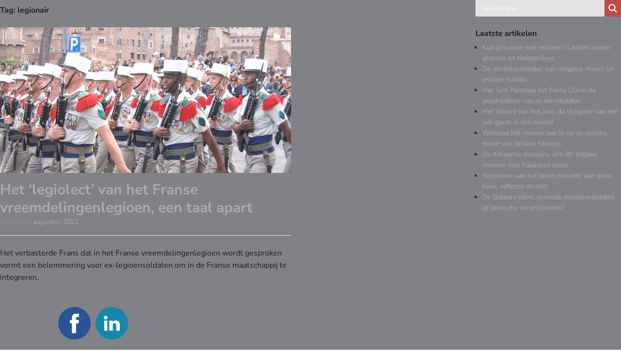

--- FILE ---
content_type: text/css
request_url: https://magazine.itv-hogeschool.nl/wp-content/themes/editor-blocks-child/style.css?ver=6.9
body_size: 6437
content:
/*
Theme Name: Custom theme for ITV based on Editor Blocks Child Theme by DannyCooper
Author: Henriette Kunen
Description: Child theme for the Editor Blocks theme. Adds tagline, a below header navigation and footer widgets.
Template: editor-blocks
Version: 1.0.1
License: GNU General Public License v2 or later
Text Domain: editor-blocks-child
License URI: https://www.gnu.org/licenses/gpl-2.0.html
Tags: one-column, two-columns, right-sidebar, custom-background, custom-header, custom-menu, custom-logo, editor-style, featured-images, full-width-template, threaded-comments, translation-ready, blog, e-commerce, theme-options
*/

/*--------------------------------------------------------------
# Site Header
--------------------------------------------------------------*/

.site-header > .wrapper {
    padding: 50px 0;
}

.site-title {
	padding: 0 0 6px 0;
	line-height: 1
}

/*--------------------------------------------------------------
# Below Header Menu
--------------------------------------------------------------*/

.menu-2,
.site-footer,
.sub-footer {
	background: #1D1D1D;
}

.menu-2 {
	font-size: 14px;
}

.menu-2 {
	display: block;
}

.menu-2 ul {
	list-style: none;
	margin: 0;
	padding-left: 0;
}

.menu-2 li {
	display: inline-block;
	position: relative;
}

/* Align the navigation with the rest of the content. */
.menu-2 .nav-menu > li:last-child {
	margin-right: -15px
}

.menu-2 a {
	display: block;
	text-decoration: none;
	color: rgba( 255, 255, 255, 0.5 );
	padding: 25px 15px;
}

.menu-2 li:hover a,
.menu-2 .sub-menu a {
	color: rgba(255, 255, 255, 0.9);
}

.menu-2 ul ul {
	box-shadow: 0 3px 3px rgba(0, 0, 0, 0.2);
	float: left;
	position: absolute;
	left: -999em;
	z-index: 99999;
}

.menu-2 ul ul ul {
	left: -999em;
	top: 0;
}

.menu-2 ul ul a {
	width: 200px;
	text-align: left;
	border-top: 1px solid rgba(255, 255, 255, 0.08);
	border-right: 1px solid rgba(255, 255, 255, 0.08);
}

.menu-2 ul ul li {
	background-color: #0e0e0e;
}

.menu-2 li:hover,
.menu-2 li.focus {
	background-color: #0e0e0e
}

.menu-2 ul li:hover > ul,
.menu-2 ul li.focus > ul {
	right: 0;
	left: auto;
}

.menu-2 ul ul li:hover > ul,
.menu-2 ul ul li.focus > ul {
	left: auto;
	right: 100%;
}

.menu-2 .sub-menu li:hover {
	background-color: #1D1D1D
}

.menu-2 li.page_item_has_children > a:after,
.menu-2 li.menu-item-has-children > a:after {
	content: '\25bc';
	font-size: 7px;
	vertical-align: 1px;
	padding-left: 5px;
	opacity: .75
}
.menu-2 .sub-menu li.page_item_has_children > a:after,
.menu-2 .sub-menu li.menu-item-has-children > a:after {
	content: '';
}
.menu-2 li li.page_item_has_children > a:before,
.menu-2 li li.menu-item-has-children > a:before {
	content: '\25c0';
	font-size: 7px;
	vertical-align: 1px;
	padding-right: 5px;
	opacity: .75
}

/*--------------------------------------------------------------
# Footer
--------------------------------------------------------------*/

.site-footer {
	padding-top: 100px;
	padding-bottom: 75px
}

.site-footer .widget-title {
	color: rgba( 255, 255, 255, 0.75 );
	margin-bottom: 1em
}

.site-footer,
.site-footer a,
.sub-footer,
.sub-footer a {
	color: rgba( 255, 255, 255, 0.5 );
}

.sub-footer .wrapper {
	padding-top: 25px;
	padding-bottom: 25px;
	border-top: 1px solid #2b2b2b;
}

.footer-widget {
	width: 22%;
	float:left;
	margin-right: 4%
}

.footer-widget-4 {
	margin-right: 0
}




/*--------------------------------------------------------------
         CUSTOM THEME FOR ITV by Henriette
--------------------------------------------------------------*/


/* ------------ DISABLING THEME'S DEFAULT MOBILE MENU ------------- */

/*---- mobile menu ------
@media screen and (max-width: 610px) {
.menu-toggle, .menu-1.toggled #site-menu {
    display: none;
}
}

/* ------------ FIXING WPR MOBILE MENU (TOP MARGIN) ---------- 

#wprmenu_menu_ul {
    margin-top: 45px !important;
}
*/



/* ------------ AJAX SEARCH LITE PLUGIN ------------ */

#ajaxsearchlite1 > div > div.promagnifier {
    background-color: #bdbdc1 !important;
    background-image: linear-gradient(180deg,#bdbdc1,#bdbdc1) !important;
}

#ajaxsearchlite1 > div > div.prosettings {
    background-color: #e3e3e4 !important;
    background-image: radial-gradient(ellipse at center,#e3e3e4,#e3e3e4) !important;
}

#ajaxsearchlite1 > div {
    background-color: #e3e3e4 !important;
    background-image: radial-gradient(ellipse at center,#e3e3e4,#e3e3e4) !important;
}

.asl_r.vertical {
    background: #e3e3e4 !important;
}


/* ------------ MAILCHIMP FORM ---------------*/

.mc-field-group {
	background-color: transparent; 
	padding: 10px;
}

/*
#mce-FNAME{
	margin:10px;
}

#mce-LNAME{
	margin:10px;
}
*/

#mce-email {
	float: left;
/*	margin:10px;*/
}

.required {
	margin: 0px 0 5px 0;
}



input[type="text"], input[type="email"], input[type="url"], input[type="password"], input[type="search"], input[type="number"], input[type="tel"], input[type="range"], input[type="date"], input[type="month"], input[type="week"], input[type="time"], input[type="datetime"], input[type="datetime-local"], input[type="color"], textarea {
    color: #808285;
    border: 2px solid #808285;
}

input {
    font-family: "Nunito Sans", "Helvetica Neue", Helvetica, Arial, sans-serif;
	font-size: 16px;
    color: #808285 !important;
}

::placeholder {
  color: #808285;
  opacity: 1; /* Firefox */
}

:-ms-input-placeholder { /* Internet Explorer 10-11 */
 color: #808285;
}

::-ms-input-placeholder { /* Microsoft Edge */
 color: #808285;
}

input[type="submit"] {
    border: 1px solid;
    border-color: #808285 #808285 #808285;
    border-radius: 3px;
    background-color: #808285;
    padding: 8px;
	color: #fff !important;
}

input[type="submit"]:active,
input[type="submit"]:hover {
    border-color: #a8a9ad #a8a9ad;
	background-color: #a8a9ad;
}



/* ------------ PAGE BACKGROUND POSTS ------------- */

.site-content {
	background-color: #f5f5f6;
}

/* ------------ PAGE BACKGROUND ONLY PAGES ------------- */
.page .site-content {
	background-color: #ffffff;
}

/* ------------ FONTS & LINKS ------------- */

h1, h2, h3, p {
	font-family: "Nunito Sans", "Helvetica Neue", Helvetica, Arial, sans-serif;
    color: #231f20;
}

h1 {
	font-size: 36px;
}


/* --- dropcaps --- 

p.has-drop-cap:not(:focus)::first-letter {
	float: left;
	font-size: 75px !important;
	line-height: .7em !important;
	margin-top: .15em !important;
	margin-right: 25px !important;
	font-weight: bold;
	text-transform: uppercase;
}

p.has-drop-cap:not(:focus)::after {
    padding-top: 0px !important;
}

.has-drop-cap::after {
    clear: both;
}

.has-drop-cap::before, 
.has-drop-cap::after {
    content: '';
    display: table;
}


::placeholder {
    color: #808285;
    opacity: 1;
}


@media all and (max-width: 600px) {
p.has-drop-cap::first-letter,
p.has-drop-cap:not(:focus)::first-letter {
    font-size: 95px;
}
}

::placeholder {
    color: #808285;
    opacity: 1;
}
/* --- end of dropcaps style --- */




.ITV-home-section-gray-wrapper h2 {
	color: #a8a9ad;
}


/* unvisited link */
a:link {
  color: #a8a9ad;
  text-decoration: none;
}

/* visited link */
a:visited {
  color: #a8a9ad;
  text-decoration: none;
}

/* mouse over link */
a:hover {
  color: #231f20 !important;
}

/* selected link */
a:active {
  color: #231f20;
}

/*  link - menu */
.menu-item a:link,
.menu-item a:visited {
  color: #231f20 !important;
    font-family: "Nunito Sans", "Helvetica Neue", Helvetica, Arial, sans-serif;
    font-weight: 700;
}

/* ------------ THIS SETS COLOR OF SPACER TO TRANSPARENT AS DEFAULT ------------- */
hr {
  background-color: transparent;
}


/* ------------ STYLING THE BLOCKQUOTES ------------- */
/* mouse over link - menu */
.menu-item a:active,
.menu-item a:hover {
  color: #a8a9ad !important;
  text-decoration: none;
}

blockquote {
  display: block;
  border-width: 2px 0;
  border-style: solid;
  border-color: #a8a9ad;
  padding: 1.5em 0 0 0 !important;
  margin: 1.5em 0;
  position: relative;
  margin-left: 10%;
  margin-right: 10%;
  font-style: italic;
}
	
blockquote:before {
  content: '\201C';
  position: absolute;
  top: 0em;
  left: 50%;
  transform: translate(-50%, -50%);
  background: #fff;
  width: 3rem;
  height: 2rem;
  font: 6em/1.08em 'PT Sans', sans-serif;
  color: #a8a9ad;
  text-align: center;
}
blockquote:after {
  content: none !important;
  display: block;
  text-align: right;
  font-size: 0.875em;
  color: #e74c3c;
 /* margin: 0 0 0.5em; */
}



/* ------------ CONTENT AREA ------------- */ 
.content-area.custom-post-itv {
    width: 960px;
    margin: 0 auto !important;
	float: initial;
}

@media (max-width: 1040px) {
 .content-area.custom-post-itv {
    max-width: 75% !important;
}
}



/* ------------- WHITE TEXT BLOCK ------------ */
.custom-wrapper-itv.white-text-block,
.custom-post-itv .wp-block-editor-blocks-wrapper{
    padding: 50px 70px 0 70px;
    background-color: #ffffff !important;
    margin: -70px -70px 0 -70px;
}

@media (max-width: 1040px) {
.custom-post-itv .wp-block-editor-blocks-wrapper{
    padding: 50px;
    background-color: #ffffff !important;
    margin: -50px -50px 0 -50px;
}
}
	
@media (max-width: 1040px) {
.custom-post-itv .wrapper-inner-blocks {
    max-width: 100% !important;
}
}
	
@media only screen and (max-width: 1440px) {
.wp-block-editor-blocks-wrapper .wrapper-inner {
    padding-left: 0 !important;
    padding-right: 0 !important;
}
}

.wp-block-editor-blocks-wrapper.alignfull.ITV-custom-post-footer {
	padding: 0 70px;
}

.ITV-custom-post-footer-sharing .ab-block-sharing {
	float: right
}

/* ------------ NEW FIXES FOR LAYOUT ------------ */


/* aligns header image to bottom of menu area */
.site-content.custom-post-itv {
	margin-top: -68px;
}


/* keeps the menu within the 960-grid */
.site-header .wrapper {
    max-width: 960px;
    margin-left: auto;
    margin-right: auto;
    padding-right: 10px !important;
}


.site-header > .wrapper {
    padding: 20px 0;
}

.page .wrapper-inner-blocks {
	padding: 0 15px 0 15px;
}


@media (max-width: 768px) {
	.wrapper-inner-blocks {
	padding: 0 50px 0 50px !important;
}
}

.ITV-home-header-block-wrapper .wrapper-inner-blocks {
    padding: 15px 0 10px 0;
}


/*  link - menu */
.menu-item a:link,
.menu-item a:visited {
  color: #231f20 !important;
    font-family: "Nunito Sans", "Helvetica Neue", Helvetica, Arial, sans-serif;
    font-weight: 700;
}

/* mouse over link - menu */
.menu-item a:active,
.menu-item a:hover {
  color: #a8a9ad !important;
  text-decoration: none;
}

.menu-1 li:hover, 
.menu-1 li.focus {
    background-color: transparent !important;
}

.header-image-attribution {
	margin-top: -40px;
	margin-bottom: 35px;
	font-size: 
}


.text-inspringen {
	margin-left: 80px;
}

/* --------------- STYLES & FIXES FOR FOOTER -------------- */

.site-wrapper > footer > div {
	max-width: 960px;
	padding: 0 15px 0 15px;
}

.sub-footer .wrapper  {
	padding: 0 15px 0 15px;
}

.site-footer {
    background: #808285;
    padding-top: 50px;
    padding-bottom: 10px;
}

.sub-footer {
    background: #808285;
}

.sub-footer .wrapper {
    border-top: 1px solid #a8a9ad;
    max-width: 960px;
}



.sub-footer .wrapper {
    border-top: 1px solid #a8a9ad;
}

.footer-widget-2 .col {
    display: block;
    float: right;
    margin: -15px;
}

.social-buttons img {
    display: inline-block;
    margin-right: 10px;
    width: 67px;
    opacity: 1;
}

.social-buttons img:active,
.social-buttons img:hover {
    opacity: 0.7;
}

.site-footer a,
.subfooter,
.sub-footer a,
.footer-widget.footer-widget-1 > section > div > p,
.footer-widget.footer-widget-2 > section > div > p {
	color: #bdbdc1;	
}

body > div > div.sub-footer > div > div {
	color: #bdbdc1;	
}


.footer-widget .text-widget p,
.footer-widget .text-widget a {
	color: #bdbdc1;	
}

.footer-widget .text-widget a:link,
.footer-widget .text-widget a:visited {
	color: #e3e3e4 !important;
}

.footer-widget .text-widget a:active,
.footer-widget .text-widget a:hover {
	color: #ffffff !important;
}

.site-footer a:link,
.site-footer a:visited {
	color: #e3e3e4 !important;
}

.site-footer a:active,
.site-footer a:hover {
	color: #ffffff !important;
	font-weight: 500;
}
.widget-area.footer-widget.footer-widget-2 > section:nth-child(1) > div {
	text-align: right;
}
	
.entry-footer,
.post-navigation {
	display: none;
}

.footer-widget {
	width: 45%;
	float:left;
	margin-right: 10%
}

.footer-widget-2 {
	margin-right: 0
}


.site-header > .wrapper {
    padding: 20px 0;
}


/* ------------ STYLING HOME -----------*/
/* ----------- makes menu-bar on pages same height as on posts ----------- */

.page-template-default .alignfull {
	max-width: 100%;
}

.page .site-header {
	max-height: 80px;
}


/* ------------ THIS AVOIDS THE ANCHORS HIDING BEHIND THE STICKY MENU ---------- */
.wrapfixed.down {
	top: -72px !important; 
}


/* ---------- ITV heading section ---------- */

.ITV-home-header-wrapper {
	background-color: #ffffff;
}

/* gray line below menu */
.wp-block-editor-blocks-wrapper.alignfull.ITV-home-header-wrapper > div > div > div {
	border-top: solid 1px #f5f5f6 !important;
}

/* sets width of columns in ITV heading */

.ITV-header-2-columns .wp-block-column:not(:last-child) {
	flex-basis: 100%;
}

.ITV-header-2-columns .wp-block-column:not(:first-child) {
	flex-basis: 70%;
}

/* sets space above and below logo and ITV heading */
.wp-image-2170 {
	margin-top: 15px !important;
}


/* ------------ THIS MAKES FIRST IMAGE OF HOME PAGE (WHICH IS FOR SHARING PURPOSES) NOT DISPLAYED ---------- */

.itv-social-preview-image {
	display: none !important;
}

img[src="https://itv-magazine.nl/wp-content/uploads/2021/03/itv-magazine.jpg"] {
	display: none;
}
img[src="https://itv-magazine.nl/wp-content/uploads/2021/03/itv-magazine.jpg"] {
	display: none;
}
img[src="https://itv-magazine.nl/wp-content/uploads/2021/03/itv-magazine.jpg"] {
	display: none;
}
img[src="https://itv-magazine.nl/wp-content/uploads/2021/03/itv-magazine.jpg"] {
	display: none;
}

/* ---------- ITV body gray section with nieuwe artikelen ---------- */

.ITV-home-section-gray-wrapper {
	background-color: #f5f5f6 !important;
}

/* post grid 3 columns */
.ITV-home-post-grid-3-columns .is-grid article {
    background-color: #fff;
/*    padding: 10px; */
}

.ITV-home-post-grid-3-columns .is-grid article:active, 
.ITV-home-post-grid-3-columns .is-grid article:hover {
    box-shadow: 2px 1px 6px rgba(25,25,25,.2);
}


.ITV-home-post-grid-3-columns .ab-block-post-grid-text {
    padding: 0 15px 15px 15px;
}

.ITV-home-post-grid-3-columns p {
	color: #808285;
}

/* ------------  werkt niet meer vanaf uodate plugin Atomic Blocks 21 maart 2019 
.ITV-home-post-grid-3-columns .has-thumb:nth-child(n) > div:nth-child(n) > h2:nth-child(n) > a:nth-child(n) {
	font-weight: 400;
	font-size: 22px;
	color: #231f20;
}
*/


.ITV-home-post-grid-3-columns .ab-block-post-grid-title a {
	font-weight: 400;
	font-size: 22px;
	color: #231f20;
}

/* ------------  werkt niet meer vanaf uodate plugin Atomic Blocks 21 maart 2019 
.ITV-home-post-grid-3-columns a:active,
.ITV-home-post-grid-3-columns a:hover {
	color: #a8a9ad !important;
	text-decoration: none;
	box-shadow: none !important;
}
}
*/


.ITV-home-post-grid-3-columns .ab-block-post-grid-title a:active,
.ITV-home-post-grid-3-columns .ab-block-post-grid-title a:hover {
	color: #a8a9ad !important;
	text-decoration: none !important;
	box-shadow: none !important;
}

.ITV-home-post-grid-3-columns .ab-block-post-grid-excerpt a:active,
.ITV-home-post-grid-3-columns .ab-block-post-grid-excerpt a:hover {
	color: #a8a9ad !important;
	text-decoration: none !important;
	box-shadow: none !important;
}



/* styling the orange button */
.ITV-home-page-button .wp-block-button__link {
	background-color: #d95622;
    color: #ffffff;
	border-radius: 10px;
}




/* ---------- ITV body white section with Cultuurtips ---------- */

.ITV-home-section-white-wrapper {
	background-color: #ffffff !important;
}

.ITV-cultuurtips-2-columns {
	border-top: solid 1px #231f20;
}

.ITV-cultuurtips-2-columns-left-column,
.ITV-cultuurtips-2-columns .wp-block-column:not(:last-child) {
	flex-basis: 48%;
	margin-right: 0px;
	padding-top: 25px;
}

.ITV-cultuurtips-2-columns-right-column,
.ITV-cultuurtips-2-columns .wp-block-column:not(:first-child) {
	flex-basis: 100%;
	margin-right: 0px;
	padding-top: 35px;
}

.ITV-cultuurtips-2-columns-right-column.p {
		margin-top: 15px;
}

.tips-blok .wp-block-image img {
    max-width: 100%;
    /* width: 95%; */
	width: 300px;
    height: 200px;
    object-fit: cover;
	box-shadow: rgba(0, 0, 0, 0.45) 0px 25px 20px -20px;
}

.tips-blok .wp-block-image {
  display: flex;
  justify-content: center;
}

.tips-blok .vierkant img {
  width: 200px;
  height: 200px;
  object-fit: cover;
}

.tips-blok .boek img {
  width: 150px;
  height: 240px;
  object-fit: cover;
}


@media (max-width: 700px) {
	.ITV-cultuurtips-2-columns-left-column,
	.ITV-cultuurtips-2-columns-right-column {
		margin-left: 10px !important;
	}
	.ITV-cultuurtip-image {
		margin-left: 10px;
	}
	.ITV-cultuurtips-2-columns-left-column {
		flex-basis: 100%;
	}
	.tips-blok .wp-block-image img {
    max-width: 100%;
    /* width: 95%; */
	width: 300px;
    height: 200px;
    object-fit: cover;
	box-shadow: rgba(0, 0, 0, 0.45) 0px 25px 20px -20px;
    }
	.tips-blok .vierkant img {
    width: 200px;
    height: 200px;
    object-fit: cover;
	box-shadow: rgba(0, 0, 0, 0.45) 0px 25px 20px -20px;
    }
    .tips-blok .boek-film img {
    width: 150px;
    height: 240px;
    object-fit: cover;
    box-shadow: rgba(0, 0, 0, 0.45) 0px 25px 20px -20px;
    }
}



/* ---------- ITV body gray section with Over ITV Magazine ---------- */


/* ---------- ITV body dark gray section about Nieuwsbrief ---------- */

.ITV-home-section-dark-gray-wrapper {
	background-color: #dcdddc !important;
}



/* ------------ THIS IS THE ITV-CUSTOM-POST - WITH HERO IMAGE --------------- */

/* ------------ HERO IMAGE & POST TITLE ------------- */

.hero-background-image.custom-post-itv-hero[style] {
  background-size: cover !important;
  background-attachment: fixed !important;
  background-position: center !important;
  min-height: 450px;
}

.hero-background-image {
	background-position: center center !important;
}

.post-hero-heading {
    text-align: left;
}

.hero-background-image .entry-header {
    display: block;
	border-bottom: none;
    padding-top: 9%;
    padding-bottom: 6%;
    max-width: 960px;
}

@media (max-width: 1040px) {
.hero-background-image.custom-post-itv-hero .entry-header {
    display: block;
    border-bottom: none;
    max-width: 85%;
}
}

.hero-background-image .entry-header h1,
.hero-background-image .entry-header h2 {
	color: #ffffff !important;
	/* text-shadow: 1px 1px 2px black, 0 0 1em black, 0 0 0.2em black; */
	text-shadow: 2px 1px 6px rgba(25,25,25,.9);
    font-size: 2.8em;
    line-height: 1.2;
}

.hero-background-image.custom-post-itv-hero .entry-title {
    display: block;
}

.hero-background-image .entry-subtitle.custom-post-itv-hero {
	margin-top: 30px;
	margin-bottom: 50px;
	color: #ffffff !important;
	/* text-shadow: 1px 1px 2px black, 0 0 1em black, 0 0 0.2em black; */
	text-shadow: 2px 1px 6px rgba(25,25,25,.9);
	font-style: italic;
	font-size: 1.5em;
}

/* ------------ FIXING ALIGNMENT IN BOTH HEADINGS EN BODY ------------- */ 
.hero-background-image .entry-header {
	padding-left: 15px;
	padding-right: 15px;
}

.content-area.custom-post-itv {
    padding-left: 15px;
	padding-right: 15px;
}

/* ------------ CONTENT AREA ------------- */ 
.content-area.custom-post-itv {
    width: 960px;
    margin: 0 auto !important;
	float: initial;
}

@media (max-width: 1040px) {
 .content-area.custom-post-itv {
    max-width: 75% !important;
}
}


/* ------------- WHITE TEXT BLOCK ------------ */
.custom-wrapper-itv.white-text-block,
.custom-post-itv .wp-block-editor-blocks-wrapper{
    padding: 50px 70px 0 70px;
    background-color: #ffffff !important;
    margin: -70px -70px 0 -70px;
}

@media (max-width: 1040px) {
.custom-post-itv .wp-block-editor-blocks-wrapper{
    padding: 50px;
    background-color: #ffffff !important;
    margin: -50px -50px 0 -50px;
}
}
	
@media (max-width: 1040px) {
.custom-post-itv .wrapper-inner-blocks {
    max-width: 100% !important;
}
}
	
@media only screen and (max-width: 1440px) {
.wp-block-editor-blocks-wrapper .wrapper-inner {
    padding-left: 0 !important;
    padding-right: 0 !important;
}
}

.wp-block-editor-blocks-wrapper.alignfull.ITV-custom-post-footer {
	padding: 0 70px;
	margin-top: 0px;
}

.ITV-custom-post-footer-sharing .ab-block-sharing {
	float: right
}


/*------------- ARCHIEF PAGE --------------*/

.ITV-page-header-block-wrapper {
	background-color: transparent !important;
}

.ITV-page-header-block-wrapper h1 {
color: #ffffff !important;
    text-shadow: 2px 1px 6px rgba(25,25,25,.7);
    font-size: 2.8em;
    line-height: 1.2;
}

.ITV-page-header-block-wrapper .wrapper-inner-blocks {
	padding: 0;
}

.ITV-page-section-gray-wrapper {
	background-color: #f5f5f6 !important;
}


.ITV-page-body-white-wrapper {
	background-color: #ffffff !important;
    margin-top: -70px;
    margin-left: -40px;
    padding: 25px;
    margin-right: -40px;
	max-width: 1040px !important;
}

.ITV-page-post-grid .is-grid article {
    background-color: #f5f5f6;
	padding: 10px;
}

.ITV-page-post-grid .is-grid article:active, 
.ITV-page-post-grid .is-grid article:hover {
    box-shadow: 2px 1px 6px rgba(25,25,25,.2);
}


.ITV-page-post-grid .ab-block-post-grid-image {
	margin-bottom: 5px;
}

.ab-block-post-grid .is-grid {
    display: grid;
    grid-gap: 0 1em;
}

/* ----- FIX FOR COLUMNS AND RESPONSIVENESS ARCHIEF-PAGE IN DEC25 ---- */
.ab-block-post-grid.featuredpost.aligncenter.ITV-page-post-grid div.ab-post-grid-items.is-grid.columns-4 {
    grid-gap: 15px;
}

/* Medium devices (landscape tablets, 768px and up) */
@media only screen and (min-width: 768px) {
.ab-block-post-grid.featuredpost.aligncenter.ITV-page-post-grid div.ab-post-grid-items.is-grid.columns-4 {
	grid-template-columns: 1fr 1fr 1fr 1fr;
}
}

.ab-block-post-grid.featuredpost.aligncenter.ITV-page-post-grid div.ab-post-grid-items.is-grid.columns-4 .ab-block-post-grid-title a {
	font-weight: 400;
    font-size: 20px;
	font-family: "Nunito Sans";
	line-height: 1.2em;
}



.ITV-page-post-grid .has-thumb:nth-child(n) > div:nth-child(n) > h2:nth-child(n) {
	margin: 0 0 10px 0;
	line-height: 1em;
}

.ab-block-post-grid header .ab-block-post-grid-title,
.ab-block-post-grid header .ab-block-post-grid-title a {
	line-height: 1em;	
}

.ITV-page-post-grid p {
	color: #808285;
}


.ITV-page-post-grid .ab-block-post-grid-title a {
	font-weight: 600;
	font-size: 16px;
	color: #231f20;
}



.ab-block-post-grid .ab-block-post-grid-text p {
    margin: 0 0 15px 0;
    line-height: 1.5em;
    font-size: 16px;
}

.ITV-page-post-grid .ab-text-link {
	font-size: 16px;
}

.ITV-page-post-grid a:active,
.ITV-page-post-grid a:hover {
	color: #a8a9ad !important;
	text-decoration: none !important;
	box-shadow: none !important;
}

/* ---- styles the recipe block in article 'symbolisch eten' - mei 2019 ---- */
.wp-block-columns.has-2-columns.itv-symbolisch-eten-recept-column {
	background-color: #f5f5f6 !important;
	padding: 20px 20px 0 30px !important;
}

/* ---- styles the image in 'crioulo' - december 2019 ---- */
.cabo_verde_ilhas.wp-block-image .aligncenter {
	margin-top: 0;
}


/* ---- experiment 7 juni 2019 ---- */
.ab-block-post-grid .is-grid article {
	box-shadow: 0 0 0 1px rgba(56,60,67,.05), 0 1px 3px 0 rgba(56,60,67,.15)
}

.ITV-home-post-grid-3-columns .is-grid article:active, 
.ITV-home-post-grid-3-columns .is-grid article:hover {
	box-shadow: 0 0 0 1px rgba(56,60,67,.07), 0 8px 14px 1px rgba(56,60,67,.15) !important;
}



/* ---- quick fix for missing 3:2 image ratio in AB grid ---- */
/* ---- ALSO zoom/grow on hover transformation images in grids ---- */
.ab-block-post-grid-image {
	overflow: hidden;	
}

.is-grid columns-4 {
	grid-template-columns: 1fr 1fr 1fr 1fr;
}

.ab-block-post-grid .ab-block-post-grid-image img {
    height: 100%;
	width: 133%;
    max-width: 133%;
	margin-left: -15%;
	transition: transform .7s ease;
}

.ab-block-post-grid .ab-block-post-grid-image:hover img {
	transform: scale(1.1);
    height: 91%
}

.wp-block-editor-blocks-wrapper.gender-bias-stijlgids {
 	margin-top: 30px;
	margin-left: 50px;
	margin-right: 50px;
    background-color: #bfbdc1 !important;
}

@media (max-width: 700px) {
.wp-block-editor-blocks-wrapper.gender-bias-stijlgids {
	padding-left: 0px !important;
	padding-right: 0px !important;
 	margin-top: 0px;
	margin-left: 0px !important;
	margin-right: 0px !important;
    background-color: #bfbdc1 !important;
}
}

.column-met-fietsgegevens {
	background-color: #bfbdc1;
}
.wp-block-column.column-met-fietsgegevens {
	background-color: #bfbdc1;
	padding: 20px;
    padding-bottom: 0px;
}

/* profielfoto's op pagina's over afscheid van de redacties */
.profielfoto img { 
  width: 300px;
  height: 300px;
  object-fit: cover;
  border-radius: 50%;
  max-width: 100%;
  vertical-align: top;
}

/* schaduw rondom afbeeldingen in artikelen */
.wp-block-image.surinaamse_keuken_recept img,
.wp-block-image.artikel_afbeelding_schaduw img {
	box-shadow: 0 4px 8px 0 rgba(0, 0, 0, 0.2), 0 6px 20px 0 rgba(0, 0, 0, 0.19);
}

/* styling receptenblok artikel Marsepein (jun24) */
.wrapper-inner-blocks .wp-block-editor-blocks-wrapper.recept-marsepein {
	background-color: #fdeda6 !important;
	margin: 0px 65px 30px 65px;
	padding-bottom: 20px;
	padding-top: 15px;
	box-shadow: 0 4px 8px 0 rgba(0, 0, 0, 0.2), 0 6px 20px 0 rgba(0, 0, 0, 0.19);
}



/* experimenten met transition-on-hover cultuurtips 
.wp-block-image {
  max-height: 100%;
  width: 100%;
  max-width: 100%;
  overflow: hidden !important; 
}

.wp-block-image img {
  transition: transform .5s ease;
}

.wp-block-image:hover img {
  transform: scale(1.2);
}

@media (max-width: 700px) {
	.wp-block-image {
    margin-left: 10px;
	max-width: 95%;
    width: 100%;
	height: 100%;
	max-height: 100%;
}
}
*/